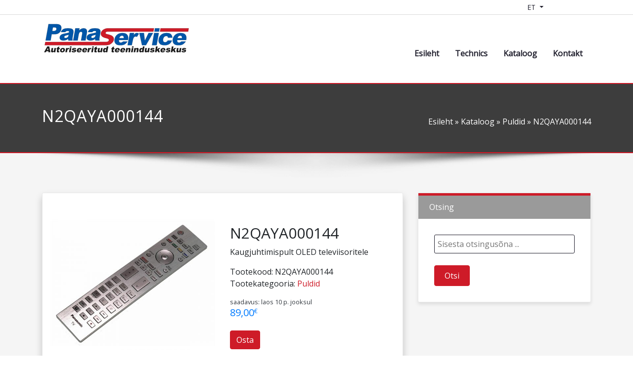

--- FILE ---
content_type: text/html; charset=UTF-8
request_url: https://panaservice.ee/kataloog/n2qaya000144/
body_size: 22290
content:
<!DOCTYPE html>
<html lang="et">
<head>
    <meta http-equiv="content-type" content="text/html; charset=UTF-8" />
    <meta name="viewport" content="width=device-width, initial-scale=1, shrink-to-fit=no" />
    <meta http-equiv="x-ua-compatible" content="ie=edge" />

	<title>N2QAYA000144 » Pult OLED telerile Panasonic &raquo; Panaservice</title>
<meta name='robots' content='max-image-preview:large' />
<link rel="alternate" href="https://panaservice.ee/kataloog/n2qaya000144/" hreflang="et" />
<link rel="alternate" href="https://panaservice.ee/ru/kataloog/n2qaya000144-ru/" hreflang="ru" />
<link rel="alternate" href="https://panaservice.ee/en/kataloog/n2qaya000144-en/" hreflang="en" />
<link rel="alternate" href="https://panaservice.ee/fi/kataloog/n2qaya000144-fi/" hreflang="fi" />

<meta name="robots" content="max-snippet:-1,max-image-preview:standard,max-video-preview:-1" />
<meta name="description" content="Infrapuna kaugjuhtimispult Panasonic OLED teleritele TX&#x2d;77EZ1000E, 65EZ1000E, 55EZ950E, 65EZ950E" />
<meta property="og:image" content="https://panaservice.ee/wp-content/uploads/2020/07/n2qaya000144.jpg" />
<meta property="og:image:width" content="600" />
<meta property="og:image:height" content="600" />
<meta property="og:image:alt" content="N2QAYA000144 » Kaugjuhtimispult Panasonic OLED telerile" />
<meta property="og:locale" content="et_EE" />
<meta property="og:type" content="product" />
<meta property="og:title" content="N2QAYA000144 » Pult OLED telerile Panasonic &raquo; Panaservice" />
<meta property="og:description" content="Infrapuna kaugjuhtimispult Panasonic OLED teleritele TX&#x2d;77EZ1000E, 65EZ1000E, 55EZ950E, 65EZ950E" />
<meta property="og:url" content="https://panaservice.ee/kataloog/n2qaya000144/" />
<meta property="og:site_name" content="Panaservice" />
<meta name="twitter:card" content="summary_large_image" />
<meta name="twitter:title" content="N2QAYA000144 » Pult OLED telerile Panasonic &raquo; Panaservice" />
<meta name="twitter:description" content="Infrapuna kaugjuhtimispult Panasonic OLED teleritele TX&#x2d;77EZ1000E, 65EZ1000E, 55EZ950E, 65EZ950E" />
<meta name="twitter:image" content="https://panaservice.ee/wp-content/uploads/2020/07/n2qaya000144.jpg" />
<meta name="twitter:image:width" content="600" />
<meta name="twitter:image:height" content="600" />
<meta name="twitter:image:alt" content="N2QAYA000144 » Kaugjuhtimispult Panasonic OLED telerile" />
<link rel="canonical" href="https://panaservice.ee/kataloog/n2qaya000144/" />

<link rel='dns-prefetch' href='//maxcdn.bootstrapcdn.com' />
<link rel='dns-prefetch' href='//s.w.org' />
<link rel='stylesheet' id='wp-block-library-css'  href='https://panaservice.ee/wp-includes/css/dist/block-library/style.min.css?ver=5.7.14' media='all' />
<link rel='stylesheet' id='wc-block-vendors-style-css'  href='https://panaservice.ee/wp-content/plugins/woocommerce/packages/woocommerce-blocks/build/vendors-style.css?ver=5.1.0' media='all' />
<link rel='stylesheet' id='wc-block-style-css'  href='https://panaservice.ee/wp-content/plugins/woocommerce/packages/woocommerce-blocks/build/style.css?ver=5.1.0' media='all' />
<link rel='stylesheet' id='woocommerce-layout-css'  href='https://panaservice.ee/wp-content/plugins/woocommerce/assets/css/woocommerce-layout.css?ver=5.4.4' media='all' />
<link rel='stylesheet' id='woocommerce-smallscreen-css'  href='https://panaservice.ee/wp-content/plugins/woocommerce/assets/css/woocommerce-smallscreen.css?ver=5.4.4' media='only screen and (max-width: 768px)' />
<link rel='stylesheet' id='woocommerce-general-css'  href='https://panaservice.ee/wp-content/plugins/woocommerce/assets/css/woocommerce.css?ver=5.4.4' media='all' />
<style id='woocommerce-inline-inline-css'>
.woocommerce form .form-row .required { visibility: visible; }
</style>
<link rel='stylesheet' id='font-awesome-icons-css'  href='https://maxcdn.bootstrapcdn.com/font-awesome/4.7.0/css/font-awesome.min.css?ver=4.7.0' media='all' />
<link rel='stylesheet' id='compiled-bootstrap-stylesheet-css'  href='https://panaservice.ee/wp-content/themes/panaservice/style.css?ver=4.3.7' media='all' />
<link rel='stylesheet' id='aos-stylesheet-css'  href='https://panaservice.ee/wp-content/themes/panaservice/css/aos_custom.css?ver=2.3.2' media='all' />
<script src='https://ajax.googleapis.com/ajax/libs/jquery/3.5.1/jquery.min.js?ver=3.5.1' id='jquery-core-js'></script>
<script src='https://code.jquery.com/jquery-migrate-3.3.0.min.js?ver=3.3.0' id='jquery-migrate-js'></script>
<link rel="https://api.w.org/" href="https://panaservice.ee/wp-json/" /><link rel="alternate" type="application/json" href="https://panaservice.ee/wp-json/wp/v2/product/1724" /><link rel="EditURI" type="application/rsd+xml" title="RSD" href="https://panaservice.ee/xmlrpc.php?rsd" />
<link rel="wlwmanifest" type="application/wlwmanifest+xml" href="https://panaservice.ee/wp-includes/wlwmanifest.xml" /> 
<link rel="alternate" type="application/json+oembed" href="https://panaservice.ee/wp-json/oembed/1.0/embed?url=https%3A%2F%2Fpanaservice.ee%2Fkataloog%2Fn2qaya000144%2F" />
<link rel="alternate" type="text/xml+oembed" href="https://panaservice.ee/wp-json/oembed/1.0/embed?url=https%3A%2F%2Fpanaservice.ee%2Fkataloog%2Fn2qaya000144%2F&#038;format=xml" />
	<noscript><style>.woocommerce-product-gallery{ opacity: 1 !important; }</style></noscript>
	<link rel="icon" href="https://panaservice.ee/wp-content/uploads/2020/02/favicon-100x100.png" sizes="32x32" />
<link rel="icon" href="https://panaservice.ee/wp-content/uploads/2020/02/favicon.png" sizes="192x192" />
<link rel="apple-touch-icon" href="https://panaservice.ee/wp-content/uploads/2020/02/favicon.png" />
<meta name="msapplication-TileImage" content="https://panaservice.ee/wp-content/uploads/2020/02/favicon.png" />
</head>

<body>

<header>

    <!-- Top Band -->
<div class="container-fluid top-band">
	<div class="nav justify-content-end language-switcher-section">

		<div class="dropdown">    <button class="btn btn-light btn-sm dropdown-toggle current-language" type="button" data-toggle="collapse" data-target="#languageSwitcherDropdown" aria-controls="languageSwitcherDropdown" aria-expanded="false" aria-label="Language switcher">            ET    </button>    <div id="languageSwitcherDropdown" class="dropdown-menu dropdown-menu-right" role="menu" aria-labelledby="languageSwitcherDropdown">	                <a class="dropdown-item lang-item" href="https://panaservice.ee/ru/kataloog/n2qaya000144-ru/">RU</a>		                <a class="dropdown-item lang-item" href="https://panaservice.ee/en/kataloog/n2qaya000144-en/">EN</a>		        </div></div>		
<a class="shopping-cart" style="color:white;" aria-label="Shopping cart"><i class="fa fa-shopping-cart" aria-hidden="true"></i></a>

	</div>
</div>
<!-- /Top Band -->
    <!-- Navigation Section -->
<nav class="navbar navbar-light navbar-custom navbar-expand-lg align-items-lg-end">
    <a class="navbar-brand" href="https://panaservice.ee/">
        <svg version="1.1"
             viewBox="0 0 316 80"
             width="100%"
             height="80"
             id="svg-logo-panaservice"
        >
            <style>
                .logo-color-blue {fill:#0056A8; stroke:#111111; stroke-width: 0.2; filter: ""}
                .logo-color-red {fill:#CE1B28; stroke:#111111; stroke-width: 0.2; filter: ""}
                .logo-color-grey {fill:#1B1B1B; filter: ""}
            </style>
            <title>Panaservice OÜ</title>
            <desc>
                Authoriseeritud maaletooja Panasonic, Technics, LG.
            </desc>
            <!--<symbol>-->
            <g id="logo-group1" class="logo-color-blue">
                <path d="m 12.689591,4.02296 c 6.231918,0.0149 12.475393,-0.0306 18.699698,0.0241 3.487144,0.0772 7.082108,1.41704 8.268294,4.65855 1.145433,3.18217 0.494161,7.13127 -1.273831,10.49899 -1.784754,3.3386 -5.420392,5.5577 -8.942331,6.08156 -3.347891,0.55795 -6.605886,0.27745 -9.898085,0.34618 C 18.757642,30.08823 17.97195,34.54411 17.186257,39 13.63157,39 10.076882,39 6.5221947,39 8.5779927,27.34099 10.633793,15.68197 12.689591,4.02296 Z m 8.081146,14.64844 c 2.336586,-0.0871 4.846114,0.38417 7.100034,-1.05469 2.46818,-1.69991 2.379785,-5.76433 -0.272854,-6.32812 -1.729828,-0.44324 -3.642211,-0.23047 -5.475799,-0.28125 -0.450461,2.55469 -0.90092,5.10937 -1.351381,7.66406 z"></path>
                <path id="letter-a" d="m 48.588665,21 c -3.106272,0 -6.212545,0 -9.318817,0 0.859365,-2.30085 2.240278,-4.65645 4.497819,-6.00958 2.744422,-1.70488 5.890845,-1.88902 8.801227,-2.0472 3.148664,-0.004 6.385706,-0.0417 9.266549,0.87415 2.153362,0.70551 3.702245,2.52913 3.948982,4.83581 0.483449,2.41499 -0.342617,5.0129 -0.709833,7.53041 -0.48389,2.93511 -1.115017,5.87509 -1.470366,8.80617 -0.130056,1.35618 0.220367,2.89632 0.341863,4.02166 -2.958155,0 -5.91631,0 -8.874465,0 -0.432403,-1.04339 -0.251785,-2.86825 -0.536689,-3.56417 -2.329638,2.01647 -5.242989,3.16868 -8.076553,3.39688 -3.225456,0.29363 -6.860966,0.0753 -8.782939,-2.35695 -2.382486,-2.80655 -0.986084,-8.34337 2.927197,-10.40587 3.24813,-1.68498 6.763984,-1.84721 10.141391,-2.67297 1.943734,-0.37454 3.879593,-0.92723 5.78153,-1.64319 0.346491,-1.34582 -0.01224,-2.95915 -1.524589,-3.06518 -1.814466,-0.21892 -4.008603,-0.16523 -5.671895,1.21777 C 49.009463,20.23057 48.791551,20.61912 48.588669,21 Z m 7.089695,5.56984 c -2.594052,0.98191 -5.325173,1.22111 -7.854146,2.48355 -1.815264,0.91369 -2.145599,3.68414 -0.450347,4.31992 2.287761,0.8287 5.598747,-0.28573 7.126211,-2.66528 0.792432,-1.30837 0.917142,-2.75035 1.178282,-4.13819 z"></path>
                <path d="m 69.845126,13 c 2.960938,0 5.921875,0 8.882813,0 -0.267218,1.51547 -0.534435,3.03093 -0.801653,4.5464 2.181248,-2.29846 5.023293,-4.2416 8.05149,-4.5119 3.051835,-0.41177 6.37526,0.20568 7.853363,2.72401 1.547596,2.58421 0.805024,5.98384 0.245649,9.08682 -0.83195,4.71822 -1.663901,9.43645 -2.49585,14.15467 -3.195313,0 -6.390625,0 -9.585938,0 0.870607,-5.04493 1.818227,-10.09175 2.638298,-15.13545 0.246863,-1.45856 -0.25531,-3.0882 -1.768495,-3.36264 -1.745185,-0.4875 -4.024313,0.62285 -4.822037,2.49408 -1.084013,2.37216 -1.201111,4.86019 -1.706778,7.2912 -0.512101,2.90427 -1.024202,5.80854 -1.536303,8.71281 -3.179688,0 -6.359375,0 -9.539063,0 1.528167,-8.66667 3.056333,-17.33333 4.584501,-26 z"></path>
                <use xlink:href="#letter-a" x="57.5" y="0"/>
            </g>
            <g id="logo-group2" class="logo-color-red">
                <path d="M 5.9362066,42.000005 135.94239,41.947341 c 1.51563,0 2.74255,-0.356477 3.68077,-1.069442 0.95662,-0.728804 1.51875,-1.568516 1.68637,-2.519125 0.15924,-0.903081 -0.0889,-1.711103 -0.74445,-2.424068 -0.65553,-0.712954 -2.3493,-1.386304 -5.0813,-2.020051 -4.46909,-1.061517 -7.54076,-2.471586 -9.21504,-4.230228 -1.6899,-1.758632 -2.2946,-4.000498 -1.81409,-6.725589 0.31568,-1.790321 1.08078,-3.24949 2.37577,-4.833846 1.31341,-1.600195 3.07317,-2.851838 5.27928,-3.754918 2.22453,-0.91893 5.12586,-1.37839 8.70399,-1.37839 l 96.64011,-0.04793 -1.30388,7.056167 -97.63742,0.06112 c -1.23438,0 -2.21156,0.269344 -2.93154,0.808023 -0.71719,0.522838 -1.14284,1.164509 -1.27693,1.924993 -0.0978,0.554528 0.072,1.053602 0.50944,1.497212 0.41899,0.45947 1.53105,0.887251 3.33622,1.283332 4.46183,1.013988 7.60055,2.043816 9.41617,3.089493 1.83404,1.029828 3.06869,2.31316 3.70396,3.849977 0.65089,1.536836 0.80872,3.255864 0.47348,5.157083 -0.3939,2.233941 -1.26391,3.712102 -2.81511,5.597481 -1.5512,1.885379 -3.50715,3.319223 -5.86785,4.301521 -2.35792,0.966459 -5.72972,1.452483 -8.52906,1.449684 L 4.643376,49.000003 Z"></path>
                <path d="m 251.38419,13 h 60.04291 l -1.23429,7 H 250.1499 Z"></path>
            </g>
            <g id="logo-group3" class="logo-color-blue">
                <path id="letter-e" d="m 181.92628,38 c -6.375,0 -12.75,0 -19.125,0 -0.14233,1.86582 0.0561,4.00309 1.75456,4.87217 1.97967,1.10662 4.96696,0.37786 6.73683,-1.59679 0.40902,-0.51613 1.07109,-0.17939 1.605,-0.27538 2.74256,0 5.48511,0 8.22767,0 -2.1795,2.96106 -4.84819,6.01221 -8.4075,7.15841 -3.19595,1.04709 -6.42239,0.84851 -9.53853,0.74059 -3.07595,-0.18007 -6.11854,-1.16745 -7.84578,-3.53643 -2.65308,-3.26374 -2.66676,-8.22323 -0.9822,-12.60693 1.57563,-4.26396 5.56607,-7.8583 9.94266,-9.04475 3.72446,-1.0387 7.5152,-0.91151 10.96887,-0.17097 3.74893,0.80804 6.56681,3.78707 7.03618,7.60808 0.3249,2.2074 0.0606,4.54626 -0.37276,6.852 z m -8.99781,-4 c 0.15965,-1.97523 -0.0261,-4.35866 -1.99241,-5.08293 -2.03777,-0.86282 -5.0342,0.095 -6.30609,2.36886 -0.21359,0.72984 -1.79929,2.8119 -0.55187,2.71407 2.95012,0 5.90025,0 8.85037,0 z"></path>
                <path d="m 185.98029,23 c 3,0 6,0 9,0 -0.27412,1.55462 -0.54824,3.10923 -0.82236,4.66385 1.2151,-1.82136 2.67966,-3.89351 4.9024,-4.4421 2.3058,-0.64205 4.51418,0.0217 6.28761,1.06055 -1.38387,2.26563 -2.76774,4.53125 -4.1516,6.79688 -1.59539,-0.59941 -3.657,-1.22971 -5.44376,0.028 -1.9376,1.52156 -2.57206,3.94934 -3.1687,6.06483 -0.75222,3.38139 -1.37807,6.76882 -2.08151,10.15282 -0.11286,0.55839 -0.22572,1.11677 -0.33868,1.67516 -2.99944,0 -5.99888,0 -8.99832,0 1.60497,-8.66667 3.20992,-17.33333 4.81488,-26 z"></path>
                <path d="m 206.22556,23 c 3.26404,-0.005 6.52809,-0.01 9.7921,-0.0148 0.65013,5.44017 1.30025,10.88033 1.95038,16.3205 2.62331,-5.44017 5.24663,-10.88033 7.86994,-16.3205 3.14839,0.005 6.29677,0.01 9.44519,0.0148 -4.98817,8.65666 -9.97634,17.31333 -14.96451,25.96999 -2.82031,0 -5.64063,0 -8.46094,0 C 209.98033,40.31333 208.10295,31.65666 206.22556,23 Z"></path>
                <path d="m 239.50321,13 h 9.88098 l -1.23429,7 h -9.88098 z m -1.76327,10 h 9.88098 l -4.5845,26 h -9.88098 z"></path>
                <path d="m 266.60816,39 c 3.00563,0 6.01126,0 9.01689,0 -1.06075,2.75947 -2.72112,5.57063 -5.37204,7.27922 -3.54865,2.4905 -7.79148,2.89568 -11.59709,2.69487 -3.52842,-0.10613 -7.16949,-0.90749 -9.30609,-3.50722 -1.81175,-2.01588 -2.5797,-4.88071 -2.16036,-7.83174 0.36779,-3.62406 1.65443,-7.59089 4.73575,-10.32857 2.39253,-2.26362 5.46308,-3.73694 8.52,-4.08442 3.11897,-0.36941 6.26113,-0.39351 9.1839,0.19865 3.3905,0.72348 5.6811,3.49459 6.41506,6.76295 0.0602,0.81052 0.77748,2.33893 0.23151,2.81593 -3.00195,-0.004 -6.00372,-0.009 -9.0057,-0.0128 -0.0647,-1.53941 -0.84696,-3.04769 -2.44526,-3.32103 -2.15695,-0.58581 -4.99212,0.31275 -6.41422,2.50754 -1.3511,2.12763 -1.86178,4.63583 -1.6673,6.88038 0.19928,2.34994 2.40577,3.89949 4.85349,3.52286 2.02541,-0.16497 4.11859,-1.64668 5.01146,-3.57665 z"></path>
                <use xlink:href="#letter-e" x="124" y="0"/>
            </g>
            <g id="logo-group4" class="logo-color-grey">
                <path id="A" d="m 12.495264,61.95182 c -1.455729,0 -2.9114585,0 -4.3671875,0 C 7.8073888,62.63455 7.4867028,63.31727 7.1660151,64 c -1.306207,0 -2.612413,0 -3.91862,0 2.283733,-4.13585 4.5674649,-8.2717 6.8511979,-12.40755 1.393663,0 2.787327,0 4.18099,0 C 15.104791,55.7283 15.93,59.86415 16.755208,64 c -1.33724,0 -2.674479,0 -4.011719,0 -0.08274,-0.68273 -0.165484,-1.36545 -0.248225,-2.04818 z m -0.330962,-2.68294 c -0.194875,-1.48676 -0.389749,-2.97353 -0.584624,-4.46029 -0.716366,1.48676 -1.432734,2.97353 -2.1490998,4.46029 0.9112408,0 1.8224828,0 2.7337238,0 z"></path>
                <path id="sm-letter-u" d="M 27.216146,64 C 26.144097,64 25.072049,64 24,64 c 0.08556,-0.48524 0.171124,-0.97049 0.256685,-1.45573 -0.78581,0.82854 -1.810207,1.53131 -2.902502,1.62167 -1.099832,0.14472 -2.30341,-0.0704 -2.839151,-0.97748 -0.547977,-0.93366 -0.285788,-2.15338 -0.0838,-3.26975 0.288412,-1.63567 0.576823,-3.27133 0.865234,-4.90699 1.153863,0 2.307725,0 3.461588,0 -0.301236,1.74753 -0.630445,3.49575 -0.913442,5.24283 -0.08786,0.52777 0.08665,1.12343 0.637182,1.22246 0.630246,0.17762 1.444992,-0.23163 1.737987,-0.90065 0.391516,-0.84074 0.43235,-1.7248 0.611664,-2.58768 0.174973,-0.99232 0.349946,-1.98464 0.524918,-2.97696 1.14822,0 2.296441,0 3.444661,0 C 28.272733,58.00781 27.74444,61.00391 27.216147,64 Z"></path>
                <path id="sm-letter-t" d="m 35.666953,51.59245 c -0.200971,1.13976 -0.401939,2.27951 -0.60291,3.41927 0.631944,0 1.263889,0 1.895833,0 -0.147742,0.83789 -0.295485,1.67578 -0.443227,2.51367 -0.631944,0 -1.263889,0 -1.895833,0 -0.200973,1.18911 -0.43799,2.37927 -0.613603,3.56765 -0.152949,0.62219 0.52808,0.78893 1.035138,0.61757 0.308009,-0.0467 0.775513,-0.3298 0.61648,0.15114 -0.04782,0.68736 -0.09563,1.37472 -0.143449,2.06208 -1.299297,0.25971 -2.648017,0.41862 -3.85731,0.12329 -0.84592,-0.20497 -1.283163,-1.0516 -1.210044,-1.92397 0.05427,-1.16479 0.342628,-2.34245 0.528503,-3.51366 0.06372,-0.36137 0.127437,-0.72273 0.191157,-1.0841 -0.423177,0 -0.846355,0 -1.269532,0 0.147742,-0.83789 0.295485,-1.67578 0.443227,-2.51367 0.423177,0 0.846355,0 1.269532,0 0.097,-0.55013 0.194006,-1.10026 0.291009,-1.65039 1.255009,-0.58963 2.510016,-1.17925 3.765026,-1.76888 z"></path>
                <path id="o" d="m 37.373248,59.53125 c 0.207046,-1.33749 1.003976,-2.68491 2.19082,-3.54735 1.465505,-1.1115 3.307189,-1.31797 4.884086,-1.10039 1.361048,0.16729 2.581883,0.91732 3.06599,2.15787 0.51976,1.29532 0.293432,2.94068 -0.484104,4.32646 -0.802421,1.40213 -2.308485,2.42425 -3.829521,2.69314 -1.606478,0.28719 -3.314672,0.18969 -4.513316,-0.70024 -1.030817,-0.76449 -1.55904,-2.0941 -1.363882,-3.4895 0.01316,-0.1132 0.02994,-0.2266 0.04993,-0.33999 z m 3.454536,-0.008 c -0.154093,0.80687 -0.130642,1.76044 0.576162,2.17076 0.686176,0.42311 1.808685,0.0947 2.305947,-0.71133 0.467007,-0.76632 0.624716,-1.64898 0.598459,-2.45622 -0.01371,-0.82733 -0.721277,-1.50311 -1.609028,-1.32708 -0.873477,0.11645 -1.546224,0.96381 -1.743111,1.76951 -0.05425,0.18391 -0.09574,0.36921 -0.128429,0.55436 z"></path>
                <path id="sm-letter-r" d="m 50.205319,55.01172 c 1.07487,0 2.14974,0 3.22461,0 -0.08656,0.49089 -0.173112,0.98177 -0.259669,1.47266 0.465045,-0.70863 1.094126,-1.47804 1.956292,-1.62461 0.778844,-0.16056 1.506306,0.0733 2.106535,0.42278 -0.499729,0.81814 -0.99946,1.63629 -1.499189,2.45443 -0.498706,-0.24553 -1.176419,-0.41477 -1.753602,0.0101 -0.699411,0.55009 -0.929273,1.42508 -1.144255,2.19008 -0.282868,1.21336 -0.453714,2.42977 -0.680257,3.64458 -0.05303,0.12525 -0.0026,0.37614 -0.124127,0.41824 -1.137068,0 -2.274137,0 -3.411205,0 0.528291,-2.99609 1.056584,-5.99219 1.584876,-8.98828 z"></path>
                <path id="sm-letter-i" d="m 58.586223,51.59245 c 1.148221,0 2.296441,0 3.444662,0 -0.137794,0.78147 -0.275587,1.56293 -0.413381,2.3444 -1.148221,0 -2.296441,0 -3.444662,0 0.137794,-0.78147 0.275587,-1.56293 0.413381,-2.3444 z m -0.60291,3.41927 c 1.148221,0 2.296441,0 3.444662,0 -0.528291,2.99609 -1.056584,5.99219 -1.584876,8.98828 -1.148221,0 -2.296441,0 -3.444662,0 0.528292,-2.99609 1.056585,-5.99219 1.584876,-8.98828 z"></path>
                <path id="sm-letter-s" d="m 61.889922,61.51172 c 1.158659,-0.1072 2.31732,-0.21441 3.47598,-0.32161 0.06167,0.56609 0.440678,1.05945 1.040683,1.10849 0.585664,0.0737 1.390461,0.0174 1.805165,-0.58865 0.340633,-0.60529 -0.296101,-0.93824 -0.779048,-0.99089 -1.134216,-0.26619 -2.345743,-0.36856 -3.397177,-0.8211 -0.891977,-0.44769 -1.355205,-1.53037 -1.002872,-2.60409 0.295561,-1.11759 1.405942,-1.93964 2.486878,-2.22114 1.315132,-0.34339 2.635081,-0.30311 3.896337,-0.17761 1.028652,0.0985 1.942441,0.67167 2.276097,1.6166 0.0039,0.20765 0.436686,0.76782 -0.01574,0.72205 -1.033724,0.10003 -2.067449,0.20006 -3.101173,0.30009 -0.02845,-0.68851 -0.747299,-0.95745 -1.386952,-0.90229 -0.447175,-0.0133 -1.086344,0.25749 -1.109675,0.78763 0.0309,0.55961 0.740698,0.55065 1.173221,0.6542 1.20018,0.1864 2.519393,0.23077 3.484744,0.91341 0.886788,0.62307 1.088077,1.97455 0.429645,3.05851 -0.629434,1.16952 -1.945029,1.83828 -3.150033,2.0297 -1.339524,0.20366 -2.683278,0.18901 -3.935487,-0.0617 -1.002867,-0.17592 -1.842137,-0.84185 -2.085221,-1.82008 -0.05951,-0.21876 -0.09315,-0.44793 -0.105368,-0.68153 z"></path>
                <path id="sm-letter-e" d="m 83.277132,60.36068 c -2.302084,0 -4.604167,0 -6.906251,0 -0.08751,0.73685 0.171091,1.51915 0.885398,1.73754 0.730302,0.24751 1.684372,-0.0601 2.256214,-0.73884 1.112888,0.10438 2.225775,0.20877 3.338663,0.31315 -0.814863,1.11904 -2.00918,2.08002 -3.340619,2.32472 -1.344357,0.2647 -2.706497,0.28474 -3.962465,0.0298 -1.674416,-0.32227 -2.695239,-1.90864 -2.62472,-3.61579 0.03301,-1.48386 0.650944,-3.13437 1.941199,-4.21707 1.24547,-1.09467 2.896465,-1.44339 4.355467,-1.38208 1.352739,0.0189 2.76563,0.32116 3.548981,1.34901 0.895914,1.10026 0.803992,2.72347 0.50814,4.19952 z m -3.212898,-1.65039 c 0.06891,-0.6959 -0.0571,-1.50179 -0.733841,-1.75407 -0.713186,-0.29808 -1.736679,0.007 -2.23134,0.77177 -0.118705,0.25722 -0.606486,0.92732 -0.287331,0.9823 1.084171,0 2.168341,0 3.252512,0 z"></path>
                <use xlink:href="#sm-letter-e" x="11.6" y="0"/>
                <use xlink:href="#sm-letter-r" x="46.9" y="0"/>
                <use xlink:href="#sm-letter-i" x="47.4" y="0"/>
                <use xlink:href="#sm-letter-t" x="80" y="0"/>
                <use xlink:href="#sm-letter-u" x="99.3" y="0"/>
                <path id="sm-letter-d" d="m 140.20016,51.59245 c -0.72926,4.13585 -1.45852,8.2717 -2.18778,12.40755 -1.07487,0 -2.14974,0 -3.22461,0 0.0781,-0.44292 0.1562,-0.88585 0.23429,-1.32877 -0.67464,0.72921 -1.53973,1.35836 -2.49325,1.47715 -1.32648,0.23551 -2.7052,-0.20779 -3.23505,-1.34174 -0.77363,-1.51785 -0.55236,-3.51165 0.19661,-5.25801 0.62704,-1.47625 2.18459,-2.66943 3.73425,-2.72963 1.08543,-0.0906 2.15224,0.26315 2.73891,1.07293 0.2527,-1.43316 0.50541,-2.86632 0.75811,-4.29948 1.15951,0 2.31901,0 3.47852,0 z m -4.844,7.88802 c 0.17741,-0.79799 0.0427,-1.75666 -0.74475,-2.02517 -0.658,-0.27231 -1.57103,0.16911 -1.89342,0.89529 -0.36922,0.84407 -0.57505,1.80123 -0.34486,2.60845 0.24075,0.80339 1.3938,0.9651 2.11115,0.32667 0.56274,-0.45818 0.75396,-1.17849 0.87188,-1.80524 z"></path>
                <use xlink:href="#sm-letter-t" x="116.6" y="0"/>
                <use xlink:href="#sm-letter-e" x="81" y="0"/>
                <use xlink:href="#sm-letter-e" x="92.6" y="0"/>
                <path id="sm-letter-n" d="m 178.34334,55.01172 c 1.06923,0 2.13845,0 3.20768,0 -0.0861,0.48806 -0.17212,0.97613 -0.25817,1.46419 0.78746,-0.83014 1.81377,-1.53181 2.90748,-1.6293 1.07762,-0.14271 2.24831,0.0598 2.79926,0.92623 0.57831,0.88874 0.35638,2.09374 0.15195,3.18816 -0.29617,1.67967 -0.59234,3.35933 -0.88851,5.039 -1.15386,0 -2.30773,0 -3.46159,0 0.30112,-1.74743 0.63036,-3.49555 0.9134,-5.24254 0.0889,-0.5267 -0.0922,-1.11518 -0.63862,-1.21429 -0.63021,-0.17604 -1.45323,0.22493 -1.7413,0.90065 -0.38955,0.8509 -0.43218,1.7435 -0.61329,2.61565 -0.17283,0.98017 -0.34566,1.96035 -0.51849,2.94053 -1.14822,0 -2.29644,0 -3.44466,0 0.52829,-2.99609 1.05658,-5.99219 1.58487,-8.98828 z"></path>
                <use xlink:href="#sm-letter-i" x="132.1" y="0"/>
                <use xlink:href="#sm-letter-n" x="17.3" y="0"/>
                <use xlink:href="#sm-letter-d" x="77.1" y="0"/>
                <use xlink:href="#sm-letter-u" x="199.5" y="0"/>
                <use xlink:href="#sm-letter-s" x="166.8" y="0"/>
                <path id="sm-letter-k" d="m 241.64416,51.59245 c 1.17361,0 2.34722,0 3.52083,0 -0.37607,2.13281 -0.75214,4.26563 -1.12822,6.39844 1.03275,-0.99306 2.06549,-1.98611 3.09823,-2.97917 1.41341,0 2.82682,0 4.24023,0 -1.25992,1.04948 -2.51984,2.09896 -3.77976,3.14844 0.7937,1.94661 1.58739,3.89323 2.38109,5.83984 -1.29492,0 -2.58984,0 -3.88476,0 -0.39465,-1.20182 -0.78929,-2.40365 -1.18393,-3.60547 -0.50626,0.42318 -1.01252,0.84635 -1.51877,1.26953 -0.1373,0.77865 -0.2746,1.55729 -0.41189,2.33594 -1.17361,0 -2.34722,0 -3.52083,0 0.72926,-4.13585 1.45852,-8.2717 2.18778,-12.40755 z"></path>
                <use xlink:href="#sm-letter-e" x="178.2" y="0"/>
                <use xlink:href="#sm-letter-s" x="200.6" y="0"/>
                <use xlink:href="#sm-letter-k" x="33.7" y="0"/>
                <use xlink:href="#sm-letter-u" x="267" y="0"/>
                <use xlink:href="#sm-letter-s" x="234.2" y="0"/>
            </g>
            <g id="logo-group5" class="logo-color-grey d-none">
                <path id="and" d="m 165.87066,72.11119 c 0.53035,0.12585 1.06071,0.25171 1.59105,0.37757 -0.21433,0.49782 -0.49496,0.97466 -0.83283,1.41457 0.34318,0.26496 0.66552,0.55628 1.03595,0.78705 -0.45735,0.44671 -0.91469,0.89342 -1.37205,1.34012 -0.39359,-0.23025 -0.73815,-0.52512 -1.11591,-0.77642 -1.18304,0.74214 -2.54883,0.86592 -3.76558,0.7251 -0.82736,-0.0879 -1.60547,-0.5466 -1.81967,-1.36485 -0.23902,-0.84366 0.26486,-1.88726 1.06346,-2.44924 0.36319,-0.26672 0.76596,-0.4607 1.17231,-0.6176 -0.36879,-0.53482 -0.62245,-1.23536 -0.36706,-1.97065 0.24133,-0.7978 1.04837,-1.386 1.82137,-1.51436 0.83917,-0.14407 1.7213,-0.14646 2.42998,0.19853 0.59414,0.30427 0.91044,1.06122 0.60399,1.78935 -0.23088,0.60982 -0.76352,1.07313 -1.32089,1.3916 -0.23803,0.16332 -0.68107,0.30165 -0.32489,0.51818 0.25248,0.29741 0.52075,0.58065 0.80443,0.84769 0.14859,-0.22429 0.28051,-0.45775 0.39634,-0.69664 z m -2.20147,-1.36671 c 0.42795,-0.226 0.96266,-0.55595 1.04059,-1.06632 0.0293,-0.66719 -1.00905,-0.71453 -1.35541,-0.1342 -0.27202,0.46433 0.10843,0.87908 0.31482,1.20052 z m -1.08215,1.89318 c -0.42036,0.2567 -0.92236,0.63553 -0.91154,1.15299 0.008,0.62539 0.65077,0.9469 1.24422,0.83597 0.34415,-0.0623 0.93025,-0.2408 1.09665,-0.46984 -0.50958,-0.47333 -0.97326,-0.99369 -1.42933,-1.51912 z"></path>
                <path id="xsm-letter-e" d="m 178.62639,73.61616 c -1.41666,0 -2.83333,0 -4.25,0 -0.0538,0.46298 0.10528,0.95453 0.54487,1.09175 0.4494,0.15553 1.03653,-0.0378 1.38843,-0.46423 0.68485,0.0656 1.36971,0.13116 2.05457,0.19675 -0.50146,0.70314 -1.23643,1.30696 -2.05578,1.46071 -0.82736,0.16659 -1.66549,0.17875 -2.43845,0.0188 -1.03041,-0.20249 -1.6586,-1.19926 -1.61521,-2.27192 0.0201,-0.93225 0.4009,-1.96962 1.19458,-2.64973 0.76645,-0.68781 1.78245,-0.90692 2.6803,-0.86839 0.83245,0.0118 1.70192,0.20178 2.18398,0.8476 0.55133,0.69135 0.49477,1.71125 0.3127,2.63871 z m -1.97717,-1.037 c 0.0425,-0.43727 -0.0351,-0.94362 -0.45159,-1.10214 -0.43888,-0.1873 -1.06866,0.004 -1.37313,0.48493 -0.073,0.16163 -0.3731,0.58252 -0.17695,0.61721 0.66722,0 1.33442,0 2.00164,0 z"></path>
                <path id="l" d="m 180.63511,68.10679 c 0.70834,0 1.41667,0 2.125,0 -0.44877,2.5987 -0.89755,5.19738 -1.34633,7.79608 -0.70833,0 -1.41666,0 -2.125,0 0.44878,-2.5987 0.89756,-5.19738 1.34633,-7.79608 z"></path>
                <use xlink:href="#xsm-letter-e" x="10.7" y="0"/>
                <path id="xsm-letter-k" d="m 191.2497,68.10679 c 0.72222,0 1.44444,0 2.16666,0 -0.23143,1.34012 -0.46285,2.68023 -0.69428,4.02035 0.63553,-0.62397 1.27107,-1.24793 1.9066,-1.87191 0.86979,0 1.73958,0 2.60937,0 -0.77534,0.65942 -1.55067,1.31884 -2.326,1.97826 0.48842,1.22313 0.97685,2.44625 1.46527,3.66938 -0.79687,0 -1.59375,0 -2.39062,0 -0.24285,-0.75514 -0.48571,-1.51029 -0.72856,-2.26543 -0.31155,0.26589 -0.62309,0.53178 -0.93464,0.79768 -0.0845,0.48925 -0.16898,0.9785 -0.25347,1.46775 -0.72222,0 -1.44444,0 -2.16666,0 0.44878,-2.5987 0.89755,-5.19738 1.34633,-7.79608 z"></path>
                <path id="xsm-letter-t" d="m 200.93199,68.10679 c -0.12367,0.71615 -0.24735,1.4323 -0.37102,2.14844 0.38889,0 0.77777,0 1.16666,0 -0.0909,0.52648 -0.18184,1.05295 -0.27275,1.57942 -0.38889,0 -0.77777,0 -1.16666,0 -0.12409,0.74716 -0.26946,1.49498 -0.37723,2.24167 -0.0941,0.39095 0.32496,0.49572 0.63699,0.38805 0.19046,-0.0301 0.47738,-0.20674 0.3793,0.0961 -0.0294,0.43153 -0.0588,0.86305 -0.0882,1.29458 -0.79957,0.16319 -1.62956,0.26304 -2.37374,0.0775 -0.52056,-0.1288 -0.78965,-0.66075 -0.74464,-1.20889 0.0337,-0.73429 0.21176,-1.47667 0.3265,-2.215 0.0388,-0.22464 0.0776,-0.44928 0.11638,-0.67393 -0.26042,0 -0.52084,0 -0.78125,0 0.0909,-0.52647 0.18183,-1.05294 0.27275,-1.57942 0.26041,0 0.52084,0 0.78125,0 0.0597,-0.34567 0.11939,-0.69133 0.17909,-1.037 0.77231,-0.37047 1.54463,-0.74096 2.31694,-1.11144 z"></path>
                <path id="xsm-letter-r" d="m 202.75367,70.25523 c 0.66146,0 1.32293,0 1.98438,0 -0.0533,0.30844 -0.10653,0.61688 -0.15979,0.92532 0.28617,-0.44526 0.67331,-0.9287 1.20387,-1.0208 0.47928,-0.10084 0.92697,0.046 1.29632,0.26566 -0.30752,0.51406 -0.61505,1.02813 -0.92258,1.54219 -0.30689,-0.15427 -0.72394,-0.2606 -1.07908,0.006 -0.43041,0.34564 -0.57186,0.89543 -0.70416,1.37611 -0.17419,0.76282 -0.27934,1.52755 -0.41885,2.29129 -0.0328,0.078 -0.001,0.23588 -0.0762,0.26152 -0.69973,0 -1.39946,0 -2.09919,0 0.32511,-1.88255 0.65021,-3.76509 0.97531,-5.64764 z"></path>
                <path id="xsm-letter-o" d="m 206.71118,73.095 c 0.12741,-0.84039 0.61783,-1.68702 1.3482,-2.22891 0.90185,-0.69839 2.03519,-0.82813 3.00559,-0.69141 0.83757,0.10511 1.58885,0.57637 1.88677,1.35585 0.31985,0.81389 0.18058,1.84773 -0.29791,2.71846 -0.49381,0.88101 -1.42061,1.52324 -2.35663,1.6922 -0.98845,0.18035 -2.04004,0.11935 -2.77743,-0.43999 -0.63434,-0.48035 -0.95941,-1.3158 -0.83931,-2.19258 0.008,-0.0711 0.0186,-0.14237 0.0309,-0.21362 z m 2.12587,-0.005 c -0.0945,0.50698 -0.0804,1.10613 0.35457,1.36396 0.42226,0.26586 1.11303,0.0595 1.41904,-0.44696 0.28739,-0.4815 0.38444,-1.0361 0.36829,-1.54332 -0.008,-0.51984 -0.44386,-0.94446 -0.99017,-0.83385 -0.53752,0.0732 -0.95153,0.60559 -1.07269,1.11184 -0.0334,0.11556 -0.059,0.23199 -0.0791,0.34833 z"></path>
                <use xlink:href="#xsm-letter-o" x="7.2" y="0"/>
                <path id="xsm-letter-n" d="m 221.71201,70.25523 c 0.65798,0 1.31598,0 1.97396,0 -0.053,0.30667 -0.10592,0.61334 -0.15888,0.92 0.48459,-0.5216 1.11616,-0.96249 1.78922,-1.02374 0.66314,-0.0896 1.38357,0.0376 1.72261,0.58198 0.35578,0.55825 0.21941,1.31517 0.0936,2.00265 -0.18229,1.05558 -0.36458,2.11117 -0.54688,3.16675 -0.71006,0 -1.42013,0 -2.1302,0 0.18565,-1.09797 0.3882,-2.19637 0.56193,-3.29406 0.0552,-0.33095 -0.0567,-0.70072 -0.39299,-0.76298 -0.38782,-0.11062 -0.89429,0.14132 -1.07156,0.5659 -0.2396,0.53426 -0.26584,1.09471 -0.37723,1.64231 -0.10643,0.61627 -0.21286,1.23256 -0.31928,1.84883 -0.7066,0 -1.4132,0 -2.1198,0 0.32511,-1.88255 0.65021,-3.76509 0.97531,-5.64764 z"></path>
                <path id="i" d="m 229.28615,68.10679 h 2.11979 l -0.25438,1.47306 h -2.1198 z m -0.37102,2.14844 h 2.11979 l -0.97531,5.64764 h -2.11979 z"></path>
                <use xlink:href="#xsm-letter-k" x="41.6" y="0"/>
                <path id="a" d="m 241.14089,72.08459 c -0.66281,-0.0726 -1.32559,-0.14535 -1.9884,-0.21803 0.18215,-0.51948 0.52542,-1.03183 1.03266,-1.30456 0.63829,-0.36965 1.35106,-0.40832 2.0163,-0.43363 0.70435,0.0106 1.44128,-0.008 2.06769,0.24975 0.44223,0.18275 0.7226,0.60668 0.76791,1.10227 0.0885,0.53284 -0.0875,1.10045 -0.16573,1.65244 -0.10722,0.66668 -0.24817,1.33448 -0.32712,2.00024 -0.0808,0.25404 0.14551,0.62522 0.0621,0.76977 -0.64575,0 -1.29151,0 -1.93726,0 -0.11887,-0.1807 -0.0858,-0.54994 -0.14021,-0.66597 -0.5177,0.45753 -1.16512,0.71897 -1.7948,0.77076 -0.71676,0.0666 -1.52466,0.0171 -1.95176,-0.5348 -0.52944,-0.6368 -0.21913,-1.8931 0.65048,-2.36107 0.72181,-0.38232 1.50312,-0.41913 2.25365,-0.6065 0.43194,-0.085 0.86213,-0.21039 1.28478,-0.37283 0.077,-0.30537 -0.003,-0.67143 -0.33879,-0.69549 -0.37805,-0.0426 -0.83177,-0.0475 -1.18771,0.22884 -0.13073,0.11677 -0.22533,0.26738 -0.30378,0.41881 z m 1.642,1.13804 c -0.57645,0.2228 -1.18337,0.27706 -1.74536,0.56352 -0.4034,0.20731 -0.4768,0.83592 -0.1001,0.98018 0.50839,0.18803 1.24417,-0.0649 1.58361,-0.60476 0.17609,-0.29686 0.20376,-0.62404 0.26183,-0.93894 z"></path>
                <use xlink:href="#xsm-letter-r" x="47.4" y="0"/>
                <use xlink:href="#xsm-letter-e" x="81.9" y="0"/>
                <path id="m" d="m 262.08181,70.25523 c 0.65972,0 1.31944,0 1.97916,0 -0.0474,0.27476 -0.0949,0.54953 -0.14234,0.82428 0.50099,-0.52887 1.17156,-0.92945 1.85027,-0.94424 0.62418,-0.0544 1.30188,0.0794 1.59052,0.62218 0.10002,0.19198 0.13648,0.44787 0.36579,0.12718 0.50829,-0.47358 1.16514,-0.77439 1.79852,-0.75624 0.70908,-0.0459 1.41948,0.29049 1.58028,0.98316 0.18409,0.74924 -0.083,1.57807 -0.19391,2.36975 -0.1394,0.80719 -0.27879,1.61438 -0.41819,2.42157 -0.70834,0 -1.41666,0 -2.125,0 0.18956,-1.13207 0.40282,-2.26494 0.57764,-3.39649 0.0843,-0.53386 -0.49288,-0.87628 -0.98056,-0.57435 -0.53013,0.30572 -0.57965,0.93015 -0.6688,1.43178 -0.14616,0.84636 -0.29232,1.6927 -0.43848,2.53906 -0.70834,0 -1.41667,0 -2.125,0 0.19112,-1.14108 0.40669,-2.28277 0.58081,-3.42342 0.0866,-0.46139 -0.35685,-0.80052 -0.8032,-0.62644 -0.5536,0.17467 -0.73615,0.80445 -0.80007,1.28477 -0.15917,0.9217 -0.31834,1.84339 -0.47751,2.76509 -0.70834,0 -1.41667,0 -2.125,0 0.3251,-1.88255 0.65019,-3.76509 0.9753,-5.64764 z"></path>
                <use xlink:href="#xsm-letter-o" x="65.3" y="0"/>
                <use xlink:href="#xsm-letter-n" x="58.1" y="0"/>
                <use xlink:href="#xsm-letter-t" x="89" y="0"/>
            </g>
            <!--</symbol>-->
        </svg>
    </a>
    <button class="navbar-toggler" type="button" data-toggle="collapse" data-target="#second-nav" aria-controls="second-nav" aria-expanded="false" aria-label="Toggle navigation">
        <span class="navbar-toggler-icon"></span>
    </button>
    <div class="collapse navbar-collapse" id="second-nav">
        <ul id="menu-panaservice-top-menu-et" class="nav navbar-nav ml-auto "><li  id="menu-item-209" class="nav-item"><a href="https://panaservice.ee/" class="nav-link">Esileht</a></li>
<li  id="menu-item-3050" class="nav-item"><a title="Panaservice / Eurolink on Technics toodete ametlik maaletooja Balti riikides." href="https://panaservice.ee/tootekategooria/technics/" class="nav-link">Technics</a></li>
<li  id="menu-item-1491" class="nav-item"><a href="https://panaservice.ee/kataloog/" class="nav-link">Kataloog</a></li>
<li  id="menu-item-208" class="nav-item"><a href="https://panaservice.ee/kontakt/" class="nav-link">Kontakt</a></li>
</ul>    </div>
</nav>
<!-- /Navigation Section -->
</header>	<main>		<article>					<!-- Page Title -->		<div class="breadcrumbs">        <div class="overlay">				<div class="container">					<div class="row align-items-end">						<div class="w-100 col-md-5">						           <div class="page-title" data-aos="fade-right" data-aos-offset="-50" data-aos-delay="50"><h1>N2QAYA000144</h1></div>						</div>						<div class="w-100 col-md-7">							<ul class="mb-2 page-breadcrumb row justify-content-center justify-content-md-end" data-aos="fade-left" data-aos-offset="-50" data-aos-delay="50"><a href="https://panaservice.ee/">Esileht</a>&nbsp;&raquo;&nbsp;<a href="https://panaservice.ee/kataloog/">Kataloog</a>&nbsp;&raquo;&nbsp;<a href="https://panaservice.ee/tootekategooria/puldid/">Puldid</a>&nbsp;&raquo;&nbsp;N2QAYA000144</ul>						</div>					</div>                                        				</div>			</div>		</div>		<div class="breadcrumbs-shadow"></div>		<!-- /Page Title -->				<!-- Main Content & Sidebar Section for Woocommerce-->			<div class="page-section">				<div class="container">					<div class="row">                        <div class="col-lg-8 col-md-12">	                                <!--Main Content Section--><section class="post-content-area post" data-aos="fade-up" data-aos-once="false" data-aos-delay="150" data-aos-offset="-100">    <header class="entry-header d-none">        <h2 class="entry-title page-title">N2QAYA000144 Kaugjuhtimispult OLED televiisoritele</h2>    </header>    <div class="entry-content">    <div class="woocommerce-notices-wrapper"></div><div id="product-1724" class="product type-product post-1724 status-publish first instock7 product_cat-puldid has-post-thumbnail taxable shipping-taxable purchasable product-type-simple">        <div class="row">        


	

	<div class="col-12 col-md-6 woocommerce-product-gallery images" data-columns="4" style="opacity: 0; transition: opacity .25s ease-in-out;">	<figure class="woocommerce-product-gallery__wrapper">		<div data-thumb="https://panaservice.ee/wp-content/uploads/2020/07/n2qaya000144-100x100.jpg" data-thumb-alt="N2QAYA000144 » Kaugjuhtimispult Panasonic OLED telerile" class="woocommerce-product-gallery__image"><a href="https://panaservice.ee/wp-content/uploads/2020/07/n2qaya000144.jpg"><img width="500" height="500" src="https://panaservice.ee/wp-content/uploads/2020/07/n2qaya000144-500x500.jpg" class="wp-post-image rounded img-fluid mx-auto d-block" alt="N2QAYA000144 » Kaugjuhtimispult Panasonic OLED telerile" loading="lazy" title="N2QAYA000144" data-caption="N2QAYA000144" data-src="https://panaservice.ee/wp-content/uploads/2020/07/n2qaya000144.jpg" data-large_image="https://panaservice.ee/wp-content/uploads/2020/07/n2qaya000144.jpg" data-large_image_width="600" data-large_image_height="600" srcset="https://panaservice.ee/wp-content/uploads/2020/07/n2qaya000144-500x500.jpg 500w, https://panaservice.ee/wp-content/uploads/2020/07/n2qaya000144-300x300.jpg 300w, https://panaservice.ee/wp-content/uploads/2020/07/n2qaya000144-150x150.jpg 150w, https://panaservice.ee/wp-content/uploads/2020/07/n2qaya000144-100x100.jpg 100w, https://panaservice.ee/wp-content/uploads/2020/07/n2qaya000144-200x200.jpg 200w, https://panaservice.ee/wp-content/uploads/2020/07/n2qaya000144.jpg 600w" sizes="(max-width: 500px) 100vw, 500px" /></a></div>	</figure></div>                <div class="col-12 col-md-6 summary entry-summary">		<p class="h2 mt-1 mt-md-5 product_title entry-title">N2QAYA000144</p>
<div class="woocommerce-product-details__short-description">
	<p>Kaugjuhtimispult OLED televiisoritele</p>

</div>
<div class="product_meta">		<span class="sku_wrapper">Tootekood:            <span class="sku">N2QAYA000144            </span>        </span>        <br><span class="posted_in">Tootekategooria: <a href="https://panaservice.ee/tootekategooria/puldid/" rel="tag">Puldid</a></span>    <br></div><div class="row no-gutters"><p class="small mb-0 mt-3 text-dark stock_status_value">saadavus: laos 10 p. jooksul</p></div><!--        <div id="ribbon-offer" title="--><!--">--><!--            --><!--        </div>--><!--        --><div class="h4 mt-0 text-primary price variation_price_html">    89,00<span class="woocommerce-Price-currencySymbol"><sup>&euro;</sup></span></div><button type="button" class="mt-3 mb-4 mb-md-0 btn modal_contact_form_btn btn-red" title="Kaup laost saadaval 10 p. jooksul. Klikkides saab saata tellimuse taotluse." data-toggle="modal" data-target="#cf7_form_modal">Osta</button>        </div>    </div>	
	<div class="woocommerce-tabs wc-tabs-wrapper mt-4">
		<ul class="nav nav-tabs tabs wc-tabs mb-1" role="tablist">
							<li class="description_tab nav-item" id="tab-title-description" role="tab" aria-controls="tab-description">
					<a class="nav-link active" data-toggle="tab" href="#tab-description">
                        Kirjeldus					</a>
				</li>
							<li class="test_tab_tab nav-item" id="tab-title-test_tab" role="tab" aria-controls="tab-test_tab">
					<a class="nav-link" data-toggle="tab" href="#tab-test_tab">
                        Ühilduvus					</a>
				</li>
					</ul>

        <div class="tab-content mt-4 mb-5">
					<div class="pl-0 pl-md-3 pr-0 pr-md-3 woocommerce-Tabs-panel woocommerce-Tabs-panel--description panel entry-content wc-tab container tab-pane
                     fade show active"
                    id="tab-description" role="tabpane" aria-labelledby="tab-title-description">
				<p>Infrapuna kaugjuhtimispult Panasonic OLED televiisoritele.</p>
<p>Tehnilised omadused:</p>
<ul>
<li>Infrapuna pult</li>
<li>Toide &#8211; 2tk. AAA(LR03) alkaline patareid</li>
</ul>
<hr><h2 class="h6 ml-2 mt-5">SKU: N2QAYA000144</h2><h2 class="h6 ml-2">MPN: N2QAYA000144</h2><h3 class="h6 ml-2">Brand: Panasonic</h3>			</div>
					<div class="pl-0 pl-md-3 pr-0 pr-md-3 woocommerce-Tabs-panel woocommerce-Tabs-panel--test_tab panel entry-content wc-tab container tab-pane
                     fade"
                    id="tab-test_tab" role="tabpane" aria-labelledby="tab-title-test_tab">
				<p title="List of compatible products">Ühilduvad tooted:</p><ul class="list-group"><li class="list-group-item">TX-77EZ1000E ( TX-77EZ1000 )</li><li class="list-group-item">TX-65EZ1000E ( TX-65EZ1000 )</li><li class="list-group-item">TX-55EZ950E ( TX-55EZ950 )</li><li class="list-group-item">TX-65EZ950E ( TX-65EZ950 )</li><li class="list-group-item">ja mitmed teised ...</li>            </ul>            <div class="mt-4 mb-0 card-body alert alert-dark" role="alert" style="border-left-width: 1rem;">                <div style="font-size: 0.7rem !important;"><span class="fa fa-exclamation-triangle theme-text-color mr-2" aria-hidden="true"></span>                    Tekst on informatiivse ja uurimusliku iseloomuga. Lõpliku teabe saamiseks tuleb pöörduda toote kasutusjuhendi poole.                </div>            </div>        			</div>
		        </div>

			</div>

</div><script type="application/ld+json">{"@context":"https:\/\/schema.org\/","@graph":[{"@context":"https:\/\/schema.org\/","@type":"BreadcrumbList","itemListElement":[{"@type":"ListItem","position":1,"item":{"name":"Esileht","@id":"https:\/\/panaservice.ee\/"}},{"@type":"ListItem","position":2,"item":{"name":"Kataloog","@id":"https:\/\/panaservice.ee\/kataloog\/"}},{"@type":"ListItem","position":3,"item":{"name":"Puldid","@id":"https:\/\/panaservice.ee\/tootekategooria\/puldid\/"}},{"@type":"ListItem","position":4,"item":{"name":"N2QAYA000144","@id":"https:\/\/panaservice.ee\/kataloog\/n2qaya000144\/"}}]},{"@context":"https:\/\/schema.org\/","@type":"Product","@id":"https:\/\/panaservice.ee\/kataloog\/n2qaya000144\/#product","name":"N2QAYA000144","url":"https:\/\/panaservice.ee\/kataloog\/n2qaya000144\/","description":"Kaugjuhtimispult OLED televiisoritele","image":"https:\/\/panaservice.ee\/wp-content\/uploads\/2020\/07\/n2qaya000144.jpg","sku":"N2QAYA000144","offers":[{"@type":"Offer","price":"89.00","priceValidUntil":"2026-02-05","priceSpecification":{"price":"89.00","priceCurrency":"EUR","valueAddedTaxIncluded":"true"},"priceCurrency":"EUR","availability":"https:\/\/schema.org\/InStock","url":"https:\/\/panaservice.ee\/kataloog\/n2qaya000144\/","seller":{"@type":"Organization","name":"Panaservice","url":"https:\/\/panaservice.ee"}}],"brand":{"@type":"Brand","name":"Panasonic"},"gtin13":"","mpn":"N2QAYA000144","alternateName":["N2QAYA000144","N2QAYA000144"]}]}</script>    </div></section><!--/Main Content Section--><!--Additional Content Sections-->	            <!--Cross-sells Section-->            <section class="post-content-area post" data-aos="fade-up" data-aos-once="false" data-aos-delay="150">                <div class="entry-content">			        <h3 class="h6 pt1 mt-2 mb-3 ml-3 theme-color-red">Seotud tooted</h3>                    <hr class="mt-0 mb-0">			        <div id="crossSellCarouselControls" class="carousel slide" data-ride="carousel">                        <div class="carousel-inner">                                                                        <div class="carousel-item active">                                                <div class="row">                                                    <div class="col-md-2"></div>                                                    <div class="w-100 col-md-4 mt-3 mb-3">                                                        <img class="wp-post-image rounded img-fluid mx-auto d-block" alt="AAA (LR03) PATAREI"                                                        <img width="200" height="200" src="https://panaservice.ee/wp-content/uploads/2020/07/aaa-lr03-patarei-200x200.jpg" class="attachment-woocommerce_thumbnail size-woocommerce_thumbnail" alt="AAA LR03 » Alkaline patarei Panasonic" loading="lazy" srcset="https://panaservice.ee/wp-content/uploads/2020/07/aaa-lr03-patarei-200x200.jpg 200w, https://panaservice.ee/wp-content/uploads/2020/07/aaa-lr03-patarei-300x300.jpg 300w, https://panaservice.ee/wp-content/uploads/2020/07/aaa-lr03-patarei-150x150.jpg 150w, https://panaservice.ee/wp-content/uploads/2020/07/aaa-lr03-patarei-100x100.jpg 100w, https://panaservice.ee/wp-content/uploads/2020/07/aaa-lr03-patarei-500x500.jpg 500w, https://panaservice.ee/wp-content/uploads/2020/07/aaa-lr03-patarei.jpg 600w" sizes="(max-width: 200px) 100vw, 200px" />                                                    </div>                                                    <div class="w-100 col-md-4 align-self-center">                                                        <h5 class="h4">AAA (LR03) PATAREI</h5>                                                        <p class="mb-2">Alkaline patarei</p>                                                        <div>0,60<span class="woocommerce-Price-currencySymbol"><sup>&euro;</sup></span></div>                                                        <a class="_row _justify-content-end theme-red-color" href="https://panaservice.ee/kataloog/aaa-lr03-patarei/" title="Rohkem teavet toote AAA (LR03) PATAREI kohta">                                                            <button type="button" class="mt-2 mr-4 btn btn-red btn-sm">mine toote juurde</button>                                                        </a>                                                    </div>                                                    <div class="col-md-2"></div>                                                </div>                                            </div>                                                                                        <div class="carousel-item">                                                <div class="row">                                                    <div class="col-md-2"></div>                                                    <div class="w-100 col-md-4 mt-3 mb-3">                                                        <img class="wp-post-image rounded img-fluid mx-auto d-block" alt="BAT-C-0074"                                                        <img width="200" height="200" src="https://panaservice.ee/wp-content/uploads/2020/07/bat-c-0144-200x200.jpg" class="attachment-woocommerce_thumbnail size-woocommerce_thumbnail" alt="BAT-C-0144 » Patareipesa kaas" loading="lazy" srcset="https://panaservice.ee/wp-content/uploads/2020/07/bat-c-0144-200x200.jpg 200w, https://panaservice.ee/wp-content/uploads/2020/07/bat-c-0144-300x300.jpg 300w, https://panaservice.ee/wp-content/uploads/2020/07/bat-c-0144-150x150.jpg 150w, https://panaservice.ee/wp-content/uploads/2020/07/bat-c-0144-100x100.jpg 100w, https://panaservice.ee/wp-content/uploads/2020/07/bat-c-0144-500x500.jpg 500w, https://panaservice.ee/wp-content/uploads/2020/07/bat-c-0144.jpg 600w" sizes="(max-width: 200px) 100vw, 200px" />                                                    </div>                                                    <div class="w-100 col-md-4 align-self-center">                                                        <h5 class="h4">BAT-C-0074</h5>                                                        <p class="mb-2">Kaugjuhtimispuldi patareipesa kaas</p>                                                        <div>11,00<span class="woocommerce-Price-currencySymbol"><sup>&euro;</sup></span></div>                                                        <a class="_row _justify-content-end theme-red-color" href="https://panaservice.ee/kataloog/bat-c-0074/" title="Rohkem teavet toote BAT-C-0074 kohta">                                                            <button type="button" class="mt-2 mr-4 btn btn-red btn-sm">mine toote juurde</button>                                                        </a>                                                    </div>                                                    <div class="col-md-2"></div>                                                </div>                                            </div>                                                                                        <div class="carousel-item">                                                <div class="row">                                                    <div class="col-md-2"></div>                                                    <div class="w-100 col-md-4 mt-3 mb-3">                                                        <img class="wp-post-image rounded img-fluid mx-auto d-block" alt="BAT-C-0144"                                                        <img width="200" height="200" src="https://panaservice.ee/wp-content/uploads/2020/07/bat-c-0144-200x200.jpg" class="attachment-woocommerce_thumbnail size-woocommerce_thumbnail" alt="BAT-C-0144 » Patareipesa kaas" loading="lazy" srcset="https://panaservice.ee/wp-content/uploads/2020/07/bat-c-0144-200x200.jpg 200w, https://panaservice.ee/wp-content/uploads/2020/07/bat-c-0144-300x300.jpg 300w, https://panaservice.ee/wp-content/uploads/2020/07/bat-c-0144-150x150.jpg 150w, https://panaservice.ee/wp-content/uploads/2020/07/bat-c-0144-100x100.jpg 100w, https://panaservice.ee/wp-content/uploads/2020/07/bat-c-0144-500x500.jpg 500w, https://panaservice.ee/wp-content/uploads/2020/07/bat-c-0144.jpg 600w" sizes="(max-width: 200px) 100vw, 200px" />                                                    </div>                                                    <div class="w-100 col-md-4 align-self-center">                                                        <h5 class="h4">BAT-C-0144</h5>                                                        <p class="mb-2">Kaugjuhtimispuldi patareipesa kaas</p>                                                        <div>11,00<span class="woocommerce-Price-currencySymbol"><sup>&euro;</sup></span></div>                                                        <a class="_row _justify-content-end theme-red-color" href="https://panaservice.ee/kataloog/bat-c-0144/" title="Rohkem teavet toote BAT-C-0144 kohta">                                                            <button type="button" class="mt-2 mr-4 btn btn-red btn-sm">mine toote juurde</button>                                                        </a>                                                    </div>                                                    <div class="col-md-2"></div>                                                </div>                                            </div>                                                                    </div>                                                <a class="carousel-control-prev carousel-control-btn" href="#crossSellCarouselControls" role="button" data-slide="prev">                            <span class="fa fa-angle-double-left fa-3x text-dark" aria-hidden="true"></span>                            <span class="sr-only">Previous</span>                        </a>                        <a class="carousel-control-next carousel-control-btn" href="#crossSellCarouselControls" role="button" data-slide="next">                            <span class="fa fa-angle-double-right fa-3x text-dark" aria-hidden="true"></span>                            <span class="sr-only">Next</span>                        </a>                                            </div>                </div>            </section>            <!--/Cross-sells Section-->		<!--Disclaimer Section--><section class="post-content-area post" data-aos="fade-up" data-aos-once="false" data-aos-delay="150">    <div class="entry-content">        <div class="mb-0 card-body alert alert-dark" role="alert" style="border-left-width: 1rem">            <div style="font-size: 0.7rem !important;"><span class="fa fa-exclamation-triangle" aria-hidden="true"></span>            Kogu sellel lehel esitatud graafilised materjalid ja pildid on illustreeriva iseloomuga ning võivad sisaldada ebatäpsuseid. Tekst on informatiivse ja uurimusliku iseloomuga. Täiendavat informatsiooni leiate toote kasutusjuhendist.</div>        </div>    </div></section><!--/Disclaimer Section--><!--/Additional Content Sections-->                        </div>													<div id="right-sidebar" class="sidebar col-lg-4 col-md-12">								<aside id="search-4" class="widget sidebar-widget panaservice_widget_search"  data-aos="fade-up" data-aos-once="false" data-aos-delay="150"><div class="sidebar-widget-header"><div class="h4 sidebar-widget-title">Otsing<span></span></div></div><form role="search" method="get" class="search-form" action="https://panaservice.ee/">    <label>        <input type="search" class="search-field" placeholder="Sisesta otsingusõna ..." value="" name="s" id="s" title="Sisesta otsingusõna ..." required maxlength="25" />    </label>    <input type="submit" class="search-submit btn btn-red" value="Otsi" /></form></aside><aside id="woocommerce_product_categories-6" class="widget sidebar-widget woocommerce widget_product_categories"  data-aos="fade-up" data-aos-once="false" data-aos-delay="150"><div class="sidebar-widget-header"><div class="h4 sidebar-widget-title">Tootekategooriad<span></span></div></div><ul class="product-categories"><li class="cat-item cat-item-175"><a href="https://panaservice.ee/tootekategooria/akud/">Akud ja patareid</a></li>
<li class="cat-item cat-item-348"><a href="https://panaservice.ee/tootekategooria/cd-dvd-blu-ray-mangijad/">CD/DVD/Blu-ray mängijad</a></li>
<li class="cat-item cat-item-277"><a href="https://panaservice.ee/tootekategooria/ilutooted/">Ilutooted</a></li>
<li class="cat-item cat-item-448"><a href="https://panaservice.ee/tootekategooria/kolarisusteemid/">Kõlarisüsteemid</a></li>
<li class="cat-item cat-item-254"><a href="https://panaservice.ee/tootekategooria/lauatelefonid/">Lauatelefonid</a></li>
<li class="cat-item cat-item-128"><a href="https://panaservice.ee/tootekategooria/lisagarantii/">Lisagarantii</a></li>
<li class="cat-item cat-item-161"><a href="https://panaservice.ee/tootekategooria/mikrofonid/">Mikrofonid</a></li>
<li class="cat-item cat-item-446"><a href="https://panaservice.ee/tootekategooria/muusikasusteemid/">Muusikasüsteemid</a></li>
<li class="cat-item cat-item-177 current-cat"><a href="https://panaservice.ee/tootekategooria/puldid/">Puldid</a></li>
<li class="cat-item cat-item-435"><a href="https://panaservice.ee/tootekategooria/technics/">Technics</a></li>
<li class="cat-item cat-item-261"><a href="https://panaservice.ee/tootekategooria/televiisorid/">Televiisorid</a></li>
<li class="cat-item cat-item-358"><a href="https://panaservice.ee/tootekategooria/varuosad/">Varuosad</a></li>
<li class="cat-item cat-item-399"><a href="https://panaservice.ee/tootekategooria/videokaamerad/">Videokaamerad</a></li>
<li class="cat-item cat-item-386"><a href="https://panaservice.ee/tootekategooria/vinuulplaadimangijad/">Vinüülplaadimängijad</a></li>
</ul></aside><aside id="custom_html-6" class="widget_text widget sidebar-widget widget_custom_html"  data-aos="fade-up" data-aos-once="false" data-aos-delay="150"><div class="sidebar-widget-header"><div class="h4 sidebar-widget-title">Kasulikud lingid<span></span></div></div><div class="textwidget custom-html-widget"><div class="h5">
	Panasonic:
</div>
<a class="" href="https://www.panasonic.com/ee/" title="Panasonic koduleht. Uued tooted, pakkumised, kasulik info toodete kohta">Panasonic koduleht<span class="fa fa-angle-double-right ml-1"></span></a><br>
<a class="" href="https://www.panasonic.eu/downloads/et_EE/popup.html" title="Panasonic toodete juhendite otsing">Kasutusjuhendid<span class="fa fa-angle-double-right ml-1"></span></a><br>
<a class="" href="https://av.jpn.support.panasonic.com/support/global/cs/index.html" title="Panasonic püsivara ja tarkvara värskenduste otsing">Püsivara ja tarkvara värskendused<span class="fa fa-angle-double-right ml-1"></span></a><br>
<a class="" href="https://www.panasonic.com/ee/tugi/garantiid-kasitlev-informatsioon.html" title="Garantiid käsitlev informatsioon">Garantiitingimused<span class="fa fa-angle-double-right ml-1"></span></a>
<hr>
<div class="h5">
	Prestigio:
</div>
<a class="" href="https://prestigio.com/" title="Prestigio koduleht. Uued tooted, kasulik info toodete kohta, kasutusjuhendid">Prestigio koduleht<span class="fa fa-angle-double-right ml-1"></span></a></div></aside>							</div>											</div>				</div>			</div>			<!-- /Main Content & Sidebar Section for Woocommerce-->		</article>	</main><footer>    <div class="site-footer">    <div class="container footer-container">            <!--footer wigdets content-->	        	<div class="row">					<div class="col-sm-12 col-md-5 col-lg-4">				<div class='widget-header'><h4 class='h3 widget-title'>WE'LL FIX IT!<span></span></h4></div><address class='widget-body'><table class='table'><thead></thead><tbody><tr><td><a class='fa fa-map-marker address-icon' href='https://panaservice.ee/kontakt' aria-label='Aadress, lahtiolekuajad ja muu kontaktinfo' title='Aadress, lahtiolekuajad ja muu kontaktinfo'></a></td><td>Panaservice O&Uuml;<br>Estonia, Tallinn 10621, Mustam&auml;e tee 6B</td></tr><tr><td></td><td style='height: 1rem'></td></tr><tr><td><a class='fa fa-phone' aria-hidden='true'></a></td><td>+372 6997000</td></tr><tr><td><a class='fa &#102;&#097;&#045;e&#110;v&#101;l&#111;&#112;e-&#111;' aria-hidden='true'></a></td><td>&#105;nf&#111;&#064;pa&#110;a&#115;&#101;&#114;v&#105;&#099;&#101;&#046;&#101;&#101;</td></tr></tbody></table></address>			</div>		            <div class="col-sm-0 col-md-1 col-lg-2">            </div>		        <div class="col-sm-12 col-md-6 col-lg-6">            <div class="widget">                <div class="widget-header">                    <h4 class="widget-title">Meie tegevusalad<span></span></h4>                </div>                <div class="widget-body">                    <ul style="padding-top: 0">                                                    <li>                                <div class="fa fa-check-square-o check-icon"></div>                                                                    <a class="footer-accessory-link"                                       href="https://panaservice.ee/#featured_products_section">                                        Elektroonikaseadmete müük</a>                                                                </li>                                                    <li>                            <div class="fa fa-check-square-o check-icon"></div>                            <a class="footer-accessory-link"                               href="https://panaservice.ee/kataloog/">                                Aksessuaaride ja varuosade müük</a>                        </li>                    </ul>                </div>            </div>        </div>	</div>            <!--/footer wigdets content-->        <div class="row">            <div class="site-info col-12">                <p>Copyright © 2005-2022 | Created by: <span style="color: #CE1B28"> Panaservice </span></p>            </div>        </div>    </div></div>    <!-- Scroll up button -->    <a href="#" class="scrollup_btn" aria-label="Tagasi üles" style="display: none;">        <i class="fa fa-chevron-up"></i>    </a>    <!-- /Scroll up button --></footer>            <!-- Modal -->        <div class="modal fade" id="cf7_form_modal" tabindex="-1" role="dialog" aria-labelledby="cf7_form_modal_label" aria-hidden="true">            <div class="modal-dialog modal-dialog-centered" role="document">                <div class="modal-content">	                <div class="cf7sg-container cf7sg-not-grid"><div id="cf7sg-form-product-form-et" class=" key_product-form-et"><div role="form" class="wpcf7" id="wpcf7-f1810-o1" lang="en-US" dir="ltr">
<div class="screen-reader-response"><p role="status" aria-live="polite" aria-atomic="true"></p> <ul></ul></div>
<form action="/kataloog/n2qaya000144/#wpcf7-f1810-o1" method="post" class="wpcf7-form init" novalidate="novalidate" data-status="init">
<div style="display: none;">
<input type="hidden" name="_wpcf7" value="1810" />
<input type="hidden" name="_wpcf7_version" value="5.4.1" />
<input type="hidden" name="_wpcf7_locale" value="en_US" />
<input type="hidden" name="_wpcf7_unit_tag" value="wpcf7-f1810-o1" />
<input type="hidden" name="_wpcf7_container_post" value="0" />
<input type="hidden" name="_wpcf7_posted_data_hash" value="" />
<input type="hidden" name="_wpcf7_key" value="product-form-et" />
<input type="hidden" name="_cf7sg_toggles" value="" />
<input type="hidden" name="_cf7sg_version" value="4.10.0" />
<input type="hidden" name="_wpnonce" value="b91eccccbc" />
</div>
<div class="modal-header">
<div class="h5 modal-title" id="modalTitle">Soovin tellida toote N2QAYA000144<br><small>(Kaugjuhtimispult OLED televiisoritele)</small></div>
</div>
<p><span class="wpcf7-form-control-wrap custom-field-wc-product-name"><input type="hidden" name="custom-field-wc-product-name" value="Soovin tellida toote N2QAYA000144" size="40" class="wpcf7-form-control wpcf7dtx-dynamictext wpcf7-dynamichidden" aria-invalid="false" /></span><span class="wpcf7-form-control-wrap custom-field-wc-product-description"><input type="hidden" name="custom-field-wc-product-description" value="(Kaugjuhtimispult OLED televiisoritele)" size="40" class="wpcf7-form-control wpcf7dtx-dynamictext wpcf7-dynamichidden" aria-invalid="false" /></span></p>
<div class="modal-body" id="modalBody">
<div class="form-group">
    <label class="w-100" for="forename">Eesnimi<span class="wpcf7-form-control-wrap forename"><input type="text" name="forename" value="" size="40" class="wpcf7-form-control wpcf7-text wpcf7-validates-as-required form-control w-100" id="forename" aria-required="true" aria-invalid="false" placeholder="Sisesta eesnimi (kohustuslik väli)" /></span></label>
  </div>
<div class="form-group">
    <label class="w-100" for="surname">Perekonnanimi<span class="wpcf7-form-control-wrap surname"><input type="text" name="surname" value="" size="40" class="wpcf7-form-control wpcf7-text wpcf7-validates-as-required form-control w-100" id="surname" aria-required="true" aria-invalid="false" placeholder="Sisesta perekonnanimi (kohustuslik väli)" /></span></label>
  </div>
<div class="form-group">
    <label class="w-100" for="email-address">Email aadress<span class="wpcf7-form-control-wrap email-address"><input type="email" name="email-address" value="" size="40" class="wpcf7-form-control wpcf7-text wpcf7-email wpcf7-validates-as-required wpcf7-validates-as-email form-control w-100" id="email-address" aria-required="true" aria-invalid="false" placeholder="Sisesta emaili aadress (kohustuslik väli)" /></span></label>
  </div>
<div class="form-group">
    <label class="w-100" for="email-address">Kontakttelefon<span class="wpcf7-form-control-wrap phone-number"><input type="tel" name="phone-number" value="" size="40" class="wpcf7-form-control wpcf7-text wpcf7-tel wpcf7-validates-as-tel form-control w-100" id="phone-number" aria-invalid="false" placeholder="Sisesta kontakttelefon" /></span></label>
  </div>
<div class="form-group">
    <label class="w-100">Lisainfo<span class="wpcf7-form-control-wrap your-message"><textarea name="your-message" cols="3" rows="3" class="wpcf7-form-control wpcf7-textarea wpcf7-validates-as-required form-control w-100" aria-required="true" aria-invalid="false" placeholder="Sisesta lisainfot (kohustuslik väli)"></textarea></span><small>*Lisainfo lahtrisse lisage omapoolsed kommentaarid või küsimused. Näiteks arve saaja nime, kättesaamise viis, jne.</small></label></p>
</div>
<p><span class="wpcf7-form-control-wrap crosssells-products"><span class="wpcf7-form-control wpcf7-checkbox"></span></span>        <div class="form-group">            <ul class="list-group">                <li class="list-group-item disabled">Mind huvitavad ka järgmised tooted:</li>                            <li class="list-group-item">                                <input value="AAA (LR03) PATAREI" name="crosssells-products[]" type="checkbox" class="form-check-input ml-1" id="aaa-lr03-patarei">                                <label class="ml-4 form-check-label" for="aaa-lr03-patarei">AAA (LR03) PATAREI <small>(Alkaline patarei)</small></label>                            </li>                            <li class="list-group-item">                                <input value="BAT-C-0074" name="crosssells-products[]" type="checkbox" class="form-check-input ml-1" id="bat-c-0074">                                <label class="ml-4 form-check-label" for="bat-c-0074">BAT-C-0074 <small>(Kaugjuhtimispuldi patareipesa kaas)</small></label>                            </li>                            <li class="list-group-item">                                <input value="BAT-C-0144" name="crosssells-products[]" type="checkbox" class="form-check-input ml-1" id="bat-c-0144">                                <label class="ml-4 form-check-label" for="bat-c-0144">BAT-C-0144 <small>(Kaugjuhtimispuldi patareipesa kaas)</small></label>                            </li>            </ul>        </div>        
<div class="wpcf7-response-output" aria-hidden="true"></div>
</div>
<div class="modal-footer pt-3 pb-3">
<p>  <input type="button" value="Sulge" id="form-close-grey-button" class="btn btn-secondary" data-dismiss="modal"></p>
<p>  <input type="submit" value="Saada" class="wpcf7-form-control wpcf7-submit btn btn-red" id="form-submit-red-button" /></p>
</div>
<input type="text" name="LtUK7" value="" style="display: none !important;" /></form></div></div></div>                </div>            </div>        </div>        <!-- /Modal -->        <script>            const html_warning = '<span id="wpcf7-response-output-icon" class="fa fa-exclamation-triangle fa-lg mr-2"></span>';            const html_success = '<span id="wpcf7-response-output-icon" class="fa fa-check fa-lg mr-2"></span>';            document.addEventListener( 'wpcf7mailfailed', function( event ) {                jQuery('.wpcf7-response-output')                    .removeClass('alert alert-danger alert-warning alert-success')                    .addClass('alert alert-warning');            }, false );            document.addEventListener( 'wpcf7invalid', function( event ) {                jQuery('.wpcf7-response-output')                    .removeClass('alert alert-danger alert-warning alert-success')                    .addClass('alert alert-danger');                setTimeout( function() {                    document.querySelector(".wpcf7-response-output").insertAdjacentHTML("afterbegin", html_warning);                }, 100);            }, false );            document.addEventListener( 'wpcf7spam', function( event ) {                jQuery('.wpcf7-response-output')                    .removeClass('alert alert-danger alert-warning alert-success')                    .addClass('alert alert-warning');            }, false );            document.addEventListener( 'wpcf7mailsent', function( event ) {                jQuery('#wpcf7-response-output-icon')                    .remove();                jQuery('.wpcf7-response-output')                    .removeClass('alert alert-danger alert-warning alert-success')                    .addClass('alert alert-success');                setTimeout(() => {                    document.querySelector(".wpcf7-response-output").insertAdjacentHTML("afterbegin", html_success);                }, 1);                jQuery('#form-submit-red-button')                    .addClass('display-none');            }, false );                        document.getElementById("form-close-grey-button").addEventListener("click", function(){                    setTimeout( function() {                        $('#form-submit-red-button').removeClass('display-none');                        $('.wpcf7-response-output').attr('style','display: none;');                    }, 100);            });        </script>                        <script>            panaserviceClearResponse = function( form ) {                var $form = $( form );                $form.removeClass( 'invalid spam sent failed' );                $form.siblings( '.screen-reader-response' ).html( '' ).attr( 'role', '' );                $( '.wpcf7-not-valid-tip', $form ).slideUp('fast', function() { $(this).remove()});                $( '[aria-invalid]', $form ).attr( 'aria-invalid', 'false' );                $( '.wpcf7-form-control', $form ).removeClass( 'wpcf7-not-valid' );                $( '.wpcf7-response-output', $form )                    .slideUp('fast', function() { $(this).hide().empty().removeAttr( 'role' )                        .removeClass( 'wpcf7-mail-sent-ok wpcf7-mail-sent-ng wpcf7-validation-errors wpcf7-spam-blocked' )});            };        </script>		<link rel='stylesheet' id='contact-form-7-css'  href='https://panaservice.ee/wp-content/plugins/contact-form-7/includes/css/styles.css?ver=5.4.1' media='all' />
<script src='https://panaservice.ee/wp-content/plugins/woocommerce/assets/js/jquery-blockui/jquery.blockUI.min.js?ver=2.70' id='jquery-blockui-js'></script>
<script id='wc-add-to-cart-js-extra'>
var wc_add_to_cart_params = {"ajax_url":"\/wp-admin\/admin-ajax.php","wc_ajax_url":"\/?wc-ajax=%%endpoint%%","i18n_view_cart":"Vaata ostukorvi","cart_url":"https:\/\/panaservice.ee","is_cart":"","cart_redirect_after_add":"no"};
</script>
<script src='https://panaservice.ee/wp-content/plugins/woocommerce/assets/js/frontend/add-to-cart.min.js?ver=5.4.4' id='wc-add-to-cart-js'></script>
<script id='wc-single-product-js-extra'>
var wc_single_product_params = {"i18n_required_rating_text":"Palun vali hinnang","review_rating_required":"yes","flexslider":{"rtl":false,"animation":"slide","smoothHeight":true,"directionNav":false,"controlNav":"thumbnails","slideshow":false,"animationSpeed":500,"animationLoop":false,"allowOneSlide":false},"zoom_enabled":"","zoom_options":[],"photoswipe_enabled":"","photoswipe_options":{"shareEl":false,"closeOnScroll":false,"history":false,"hideAnimationDuration":0,"showAnimationDuration":0},"flexslider_enabled":""};
</script>
<script src='https://panaservice.ee/wp-content/plugins/woocommerce/assets/js/frontend/single-product.min.js?ver=5.4.4' id='wc-single-product-js'></script>
<script src='https://panaservice.ee/wp-content/plugins/woocommerce/assets/js/js-cookie/js.cookie.min.js?ver=2.1.4' id='js-cookie-js'></script>
<script id='woocommerce-js-extra'>
var woocommerce_params = {"ajax_url":"\/wp-admin\/admin-ajax.php","wc_ajax_url":"\/?wc-ajax=%%endpoint%%"};
</script>
<script src='https://panaservice.ee/wp-content/plugins/woocommerce/assets/js/frontend/woocommerce.min.js?ver=5.4.4' id='woocommerce-js'></script>
<script src='https://panaservice.ee/wp-content/plugins/woocommerce/assets/js/jquery-cookie/jquery.cookie.min.js?ver=1.4.1' id='jquery-cookie-js'></script>
<script id='wc-cart-fragments-js-extra'>
var wc_cart_fragments_params = {"ajax_url":"\/wp-admin\/admin-ajax.php","wc_ajax_url":"\/?wc-ajax=%%endpoint%%","cart_hash_key":"wc_cart_hash_88ed6784a34bea4c6b53f2de83de4ce8","fragment_name":"wc_fragments_88ed6784a34bea4c6b53f2de83de4ce8","request_timeout":"5000"};
</script>
<script src='https://panaservice.ee/wp-content/plugins/woo-poly-integration/public/js/Cart.min.js?ver=1.5.0' id='wc-cart-fragments-js'></script>
<script id='zerospam-davidwalsh-js-extra'>
var ZeroSpamDavidWalsh = {"key":"I2Lix","selectors":""};
</script>
<script src='https://panaservice.ee/wp-content/plugins/zero-spam/modules/davidwalsh/assets/js/davidwalsh.js?ver=5.0.12' id='zerospam-davidwalsh-js'></script>
<script src='https://panaservice.ee/wp-includes/js/wp-embed.min.js?ver=5.7.14' id='wp-embed-js'></script>
<script src='https://panaservice.ee/wp-includes/js/dist/vendor/wp-polyfill.min.js?ver=7.4.4' id='wp-polyfill-js'></script>
<script id='wp-polyfill-js-after'>
( 'fetch' in window ) || document.write( '<script src="https://panaservice.ee/wp-includes/js/dist/vendor/wp-polyfill-fetch.min.js?ver=3.0.0"></scr' + 'ipt>' );( document.contains ) || document.write( '<script src="https://panaservice.ee/wp-includes/js/dist/vendor/wp-polyfill-node-contains.min.js?ver=3.42.0"></scr' + 'ipt>' );( window.DOMRect ) || document.write( '<script src="https://panaservice.ee/wp-includes/js/dist/vendor/wp-polyfill-dom-rect.min.js?ver=3.42.0"></scr' + 'ipt>' );( window.URL && window.URL.prototype && window.URLSearchParams ) || document.write( '<script src="https://panaservice.ee/wp-includes/js/dist/vendor/wp-polyfill-url.min.js?ver=3.6.4"></scr' + 'ipt>' );( window.FormData && window.FormData.prototype.keys ) || document.write( '<script src="https://panaservice.ee/wp-includes/js/dist/vendor/wp-polyfill-formdata.min.js?ver=3.0.12"></scr' + 'ipt>' );( Element.prototype.matches && Element.prototype.closest ) || document.write( '<script src="https://panaservice.ee/wp-includes/js/dist/vendor/wp-polyfill-element-closest.min.js?ver=2.0.2"></scr' + 'ipt>' );( 'objectFit' in document.documentElement.style ) || document.write( '<script src="https://panaservice.ee/wp-includes/js/dist/vendor/wp-polyfill-object-fit.min.js?ver=2.3.4"></scr' + 'ipt>' );
</script>
<script id='contact-form-7-js-extra'>
var wpcf7 = {"api":{"root":"https:\/\/panaservice.ee\/wp-json\/","namespace":"contact-form-7\/v1"}};
</script>
<script src='https://panaservice.ee/wp-content/plugins/contact-form-7/includes/js/index.js?ver=5.4.1' id='contact-form-7-js'></script>
<script src='https://unpkg.com/@popperjs/core@2?ver=2.4.0' id='popper-js'></script>
<script src='https://stackpath.bootstrapcdn.com/bootstrap/4.3.1/js/bootstrap.min.js?ver=4.3.1' id='bootstrap-js' integrity="sha384-JjSmVgyd0p3pXB1rRibZUAYoIIy6OrQ6VrjIEaFf/nJGzIxFDsf4x0xIM+B07jRM" crossorigin="anonymous"></script>
<script src='https://panaservice.ee/wp-content/themes/panaservice/js/aos/aos.js?ver=2.3.1' id='aos-js'></script>
<script id='aos_init-js-after'>
AOS.init();
</script>
<script src='https://panaservice.ee/wp-content/themes/panaservice/js/page-scrolling.js?ver=1.2.1' id='panaservice-page-scrolling-js-js'></script>
</body></html>